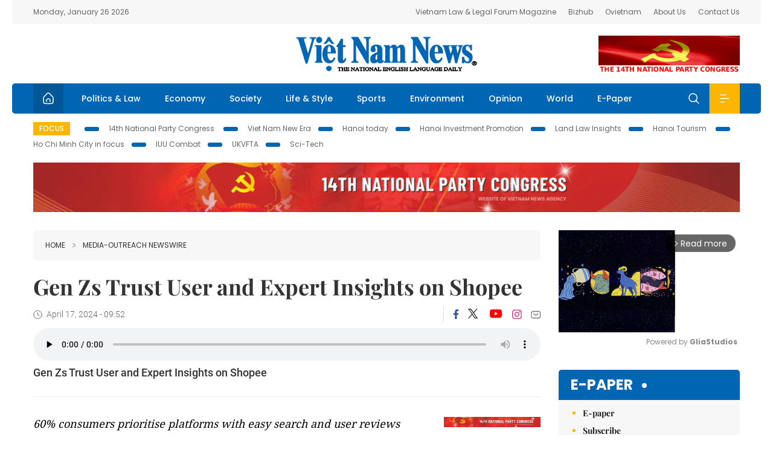

--- FILE ---
content_type: text/html; charset=utf-8
request_url: https://vietnamnews.vn/media-outreach/1654170/gen-zs-trust-user-and-expert-insights-on-shopee.html
body_size: 19213
content:
<!DOCTYPE html>
<html lang="en">
<head>
    <title>Gen Zs Trust User and Expert Insights on Shopee</title>
    <meta http-equiv="Content-Type" content="text/html; charset=utf-8" />
<meta http-equiv="REFRESH" content="3600" />
<meta name="robots" content="index,follow" />
<meta name="revisit-after" content="1 days" />
<meta name="copyright" content="VietNam News" />
<meta http-equiv="content-language" content="en" />
<meta content='width=device-width, initial-scale=1.0, user-scalable=yes' name='viewport' />
<link hreflang="en" rel="alternate" href="https://vietnamnews.vn" />
    
    <meta name="title" content="Gen Zs Trust User and Expert Insights on Shopee" />
    <meta name="description" content="Gen Zs Trust User and Expert Insights on Shopee" />
    <meta name="keywords" content="Vietnam News, Politics, Business, Economy, Society, Life, Sports, Environment, Your Say, English Through the News, Magazine, vietnam war, current news, Vietnamese to english, tin viet nam, latest news today, english newspapers, the vietnam war, news latest, today news headlines, nation news paper, today breaking news, vietnamese culture, vietnam history, bao vietnam, vietnam economy, today headlines, national news headlines, vietnam war summary, vietnam culture, vietnam government, news headline, daily nation today, daily nation newspaper headlines, newspaper headlines today, news website, báo online, headlines news, news site, war in vietnam, tin vietnam, vietnam people, vietnam today, vietnamese news, tin viet nam net, viet to english, news headlines for today, news paper online, national news in english, current news headlines, vietnam war history, english news papers, top news headlines, today hot news, english news headlines, vietnam conflict, up to the minute news, english daily, viet news, news highlights, viet news, today international news, govt news, the vietnam war summary, vietnam exports, việt nam, bao vn net, news.vn, baovietnam, thongtanxavietnam, vietnam plus, vietnam news agency" />

    <meta property="og:url" content="https://vietnamnews.vn/media-outreach/1654170/gen-zs-trust-user-and-expert-insights-on-shopee.html" />
    <meta property="og:type" content="article" />
    <meta property="og:site_name" content="vietnamnews.vn" />
    <meta property="og:title" content="Gen Zs Trust User and Expert Insights on Shopee" />
    <meta property="og:description" content="Gen Zs Trust User and Expert Insights on Shopee" />
    <meta property="og:image" content="https://release.media-outreach.com/release.php/Images/Thumb/400x0/481784/481784-Shopee-Live-empowers-user.jpegShopee Live empowers users to connect with brands and sellers with its user-friendly live chat, fostering real-time interactions and product demonstrations, which strengthens user confidence in every purchase" />

    <link rel="stylesheet" href="/template/desktop/styles/css/vnnews.css">
<link href="/css/vnn.desktop.css" rel="stylesheet" />
<script src="/template/desktop/js/jquery-3.5.1.min.js"></script>
<script src="/template/desktop/js/bootstrap.bundle.min.js"></script>
<script async src="/js/lazysizes.min.js"></script>

    
    <!-- Google tag (gtag.js) -->
<script async src="https://www.googletagmanager.com/gtag/js?id=G-HSL1JCKFJ5"></script>
<script>
    window.dataLayer = window.dataLayer || [];
    function gtag() { dataLayer.push(arguments); }
    gtag('js', new Date());
    gtag('config', 'G-HSL1JCKFJ5');
</script>

</head>
<body>

    <header class="site-header">
        <div class="topbar">
            <div class="l-grid d-flex">
                <div class="me-auto">Monday, January 26 2026</div> 
                <ul class="ms-auto">
                    <li><a href="http://vietnamlawmagazine.vn">Vietnam Law & Legal Forum Magazine</a></li>
                    <li><a href="https://bizhub.vietnamnews.vn">Bizhub</a></li>
                    <li><a href="https://ovietnam.vietnamnews.vn">Ovietnam</a></li>
                    <li><a href="/about-us.html">About Us</a></li>
                    <li><a href="/contact-us.html">Contact Us</a></li>
                </ul>
            </div>
        </div>

        <div class="l-grid site-header__content">
            <div class="me-auto">
                
            </div>
            <h1><a href="/" class="logo" title="Việt Nam News">Việt Nam News</a></h1>
            <div class="ms-auto">
                <a href='https://vietnamnews.vn/topic/14th-national-party-congress/34' onclick='writeLogging("adv","https://vietnamnews.vn/topic/14th-national-party-congress/34",58)' target='_blank'><img class='lazyload' data-src='https://image.vietnamnews.vn/MediaUpload/Media/2026/01/19/01202619171413-14th19january.gif' width='234' height='60'  alt=''></a>
            </div>
        </div>

        <nav class="navbar site-header__nav">
            <div class="container-fluid l-grid">
                
<a href="/" class="home active"><i class="spr spr--home"></i></a>
    <a href="https://vietnamnews.vn/politics-laws" class="nav-item">Politics &amp; Law</a>
    <a href="https://vietnamnews.vn/economy" class="nav-item">Economy</a>
    <a href="https://vietnamnews.vn/society" class="nav-item">Society</a>
    <a href="https://vietnamnews.vn/life-style" class="nav-item">Life &amp; Style</a>
    <a href="https://vietnamnews.vn/sports" class="nav-item">Sports</a>
    <a href="https://vietnamnews.vn/environment" class="nav-item">Environment</a>
    <a href="https://vietnamnews.vn/opinion" class="nav-item">Opinion</a>
    <a href="https://vietnamnews.vn/world" class="nav-item">World</a>
<a href="/e-paper" class="nav-item">E-Paper</a>
<div class="nav-ultilites">
    <div class="position-relative">
        <div class="search-form">
            <input id="txtSearchDefault" class="form-control" placeholder="Keyword" onkeydown="searchDataDefaultEnter(this)">
            <a onclick="searchDataDefault()" class="search-icon"><i class="spr spr--search"></i></a>
        </div>

    </div>
   
    <div class="dropdown">
        <a  class="menu-icon" id="menu_dropdown"><i class="spr spr--menu"></i></a>
        <div class="dropdown-menu">
            <div class="row l-grid menu-list">

                <div class="col">
                                <div class="mb-4"><a href="https://vietnamnews.vn/brandinfo" class="menu-heading">Brandinfo</a></div>
                                <div class="mb-4">
                                    <a href="https://vietnamnews.vn/sunday" class="menu-heading">Sunday/Weekend</a>
                                        <a href="https://vietnamnews.vn/sunday-features" class="menu-item">Features</a>
                                </div>
                                <div class="mb-4"><a href="https://vietnamnews.vn/travel" class="menu-heading">Travel</a></div>
                </div>
                <div class="col">
                                <div class="mb-4"><a href="https://vietnamnews.vn/politics-laws" class="menu-heading">Politics &amp; Law</a></div>
                                <div class="mb-4"><a href="https://vietnamnews.vn/society" class="menu-heading">Society</a></div>
                                <div class="mb-4">
                                    <a href="https://vietnamnews.vn/economy" class="menu-heading">Economy</a>
                                        <a href="https://vietnamnews.vn/economy-business-beat" class="menu-item">Business Beat</a>
                                        <a href="https://vietnamnews.vn/economy-talking-shop" class="menu-item">Talking Shop</a>
                                </div>
                </div>
                <div class="col">
                                <div class="mb-4"><a href="https://vietnamnews.vn/environment" class="menu-heading">Environment</a></div>
                                <div class="mb-4"><a href="https://vietnamnews.vn/talk-around-town" class="menu-heading">Talk Around Town</a></div>
                                <div class="mb-4">
                                    <a href="https://vietnamnews.vn/opinion" class="menu-heading">Opinion</a>
                                        <a href="https://vietnamnews.vn/opinion-outlook" class="menu-item">Outlook</a>
                                        <a href="https://vietnamnews.vn/opinion-op-ed" class="menu-item">Op-Ed</a>
                                        <a href="https://vietnamnews.vn/opinion-in-the-spotlight" class="menu-item">In the Spotlight</a>
                                </div>
                </div>
                <div class="col">
                                <div class="mb-4">
                                    <a href="https://vietnamnews.vn/life-style" class="menu-heading">Life &amp; Style</a>
                                        <a href="https://vietnamnews.vn/life-style-expat-corner" class="menu-item">Expat Corner</a>
                                        <a href="https://vietnamnews.vn/life-style-nom-nom" class="menu-item">nom-nom</a>
                                </div>
                                <div class="mb-4"><a href="https://vietnamnews.vn/world" class="menu-heading">World</a></div>
                                <div class="mb-4"><a href="https://vietnamnews.vn/sports" class="menu-heading">Sports</a></div>
                </div>
                <div class="col">
                    <div class="mb-4"><a href="/video.html" class="menu-heading">Video</a></div>
                    <div class="mb-4"><a href="/gallery.html" class="menu-heading">Photo</a></div>
                    <div class="mb-4"><a href="/e-paper" class="menu-heading">E-Paper</a></div>
                </div>
            </div>
        </div>
    </div>
</div>


            </div>
        </nav>
    </header>   <!-- end .site-header -->
    <div class="site-content">
        <div class="l-grid">
            <div class="trending">
                <a style="cursor:pointer" href="/list-of-topics.html"><label>Focus</label></a>
                    <a href="https://vietnamnews.vn/topic/14th-national-party-congress/34">14th National Party Congress </a>
    <a href="https://vietnamnews.vn/topic/Viet Nam-New-Era/31">Viet Nam New Era</a>
    <a href="https://vietnamnews.vn/topic/hanoi-today/17">Hanoi today</a>
    <a href="https://vietnamnews.vn/topic/ha-noi-investment-promotion/25">Hanoi Investment Promotion</a>
    <a href="https://vietnamnews.vn/topic/Land Law Insights/29">Land Law Insights</a>
    <a href="https://vietnamnews.vn/topic/ha-noi-tourism/26">Hanoi Tourism </a>
    <a href="https://vietnamnews.vn/topic/ho-chi-minh-city-in-focus/18">Ho Chi Minh City in focus</a>
    <a href="https://vietnamnews.vn/topic/iuu-combat/36">IUU Combat</a>
    <a href="https://vietnamnews.vn/topic/ukvfta/11">UKVFTA</a>
    <a href="https://vietnamnews.vn/topic/science-tech/33">Sci-Tech</a>

               
            </div>
                    <div class="top-adv-pos">
            <div class="banner">
                <a href="https://vietnamnews.vn/topic/14th-national-party-congress/34" target="_blank"><img width="100%" src="https://image.vietnamnews.vn/MediaUpload/Media/2026/01/20/01202620100105-banner-header-xiv_en_v3.png" alt=""></a>
            </div>
        </div>

        </div>
        
<div class="l-grid">  

    <div class="l-content category">
        <div class="breadcrumbs">
            <div class="breadcrumbs__item">
                <a href="/">Home</a>
                <a href="https://vietnamnews.vn/media-outreach"><i class="spr spr--arrow-right"></i>Media-OutReach Newswire</a>
            </div>
        </div>

        <div class="detail">
            <div class="detail__header">
                <h1 class="headline">Gen Zs Trust User and Expert Insights on Shopee</h1>
                <div class="detail__meta">
                    <div class="datetime"><i class="spr spr--clock"></i>April 17, 2024 - 09:52</div>  
                    <div class="detail__social">
                        <div class="fb-likeshare">

                            <iframe src="https://www.facebook.com/plugins/like.php?href=https://vietnamnews.vn/media-outreach/1654170/gen-zs-trust-user-and-expert-insights-on-shopee.html&width=150&layout=button_count&action=like&size=small&share=true&height=20&&locale=en_US" width="150" height="20" style="border:none;overflow:hidden" scrolling="no" frameborder="0" allowfullscreen="true" allow="autoplay; clipboard-write; encrypted-media; picture-in-picture; web-share"></iframe>
                        </div>
                        <div class="social">
                            <a href="https://www.facebook.com/vietnamnewsvns" class="social-item" title="Facebook"><i class="spr spr--fb-default"></i></a>
                            <a href="https://x.com/VietnamNewsVNS" class="social-item" title="Twitter"><i class="spr spr--tt-default"></i></a>
                            <a href="https://www.youtube.com/c/VietnamNews1" class="social-item" title="Youtube"><i class="spr spr--yt-default"></i></a>
                            <a href="https://www.instagram.com/viet_nam_news/" class="social-item" title="Instagram"><i class="spr spr--ig-default"></i></a>
                            <a href="mailto:?body=From https://vietnamnews.vn/media-outreach/1654170/gen-zs-trust-user-and-expert-insights-on-shopee.html" class="social-item" title="Email"><i class="spr spr--mail"></i></a>
                        </div>
                    </div>
                </div>
                    <audio controls autostart="0" preload="none" style="width:100%">
                        <source src="https://media1.vnanet.vn/audio/vietnamnews/FileVNN/2024/04/19/20240419T02131895b478ce7b434f5ba24e5364d07c353a.mp3" type="audio/mpeg">
                        Your browser does not support the audio element.
                    </audio>
                <div class="sapo">
                    Gen Zs Trust User and Expert Insights on Shopee
                    
                </div>
            </div>  <!-- end detail header -->

            <div class="detail__content">
                <div class="content">
                    <div id="abody">

<h4><i>60% consumers prioritise platforms with easy search and user reviews</i></h4><p></p>KUALA LUMPUR, MALAYSIA -  <a href="https://www.media-outreach.com/">Media OutReach Newswire</a> - 19 April 2024 - Shopee’s ‘Engaging Generation Z Shoppers in the Digital Era’ survey findings revealed that 60% of respondents prioritise platforms with easy search, comparison functionalities, and helpful reviews followed closely by comprehensive product information and trustworthiness. This emphasises the importance of building a user-friendly platform brimming with product variety, professional recommendations, and insightful user reviews to capture Gen Z's attention. <br><figure data-width="100%" data-caption="Shopee Live empowers users to connect with brands and sellers with its user-friendly live chat, fostering real-time interactions and product demonstrations, which strengthens user confidence in every purchase" data-caption-display="block" style="display: block;width: 100%;margin: 0px;padding: 0px;text-align: center" align="center">   <img src="https://release.media-outreach.com/release.php/Images/481784/Shopee-Live-empowers-users-to-co.jpg" alt="Shopee Live empowers users to connect with brands and sellers with its user-friendly live chat, fostering real-time interactions and product demonstrations, which strengthens user confidence in every purchase" style="width: 100%;margin: 0px" width="100%">   <figcaption style="text-align: left;font-size: 16px;line-height: 24px;display: block;margin: 0px;width: 100%" class="">     <div style="margin-top: 16px;text-align: start" align="left">       <i>Shopee Live empowers users to connect with brands and sellers with its user-friendly live chat, fostering real-time interactions and product demonstrations, which strengthens user confidence in every purchase</i>     </div>   </figcaption> </figure> <br> Underscoring their research-heavy habits, 30% of Gen Z strategise their purchase, holding over 70% of items in their cart for more than a day to conduct in-depth research before committing to a purchase. This highlights the importance of building a research-friendly environment, which includes offering a rich variety of research products, incorporating professional recommendations, and fostering insightful user reviews. <br>While research is paramount, a smooth checkout process is equally important. When asked “What will increase your likelihood of checking out your items immediately?”, 6 in 10 Gen Z shoppers focus on user experience features like product restock reminders, flash deals, and voucher applications. Additionally, easy order cancellation and price comparison tools are highly sought after. The remaining 40% look for efficient platform delivery services to finalise their purchases. <br>Gen Z put importance on value maximisation in their purchasing decisions. Free shipping, competitive pricing, attractive promotions, discounts and vouchers are critical motivators for 83% of respondents, demonstrating their focus on getting the most for their money. Interestingly, product quality appears to be a secondary factor when choosing a purchase channel. <br>Shopee's research delves even deeper, revealing that Gen Z consumers heavily rely on reviews and customer service throughout the buying journey. Over 75% actively seek out reviews from both users and experts before making a purchase. Engaging with sellers through chat features and comparing products across brands are also common practices for this generation. The remaining utilise Shopee Live and Shopee Video for product information and purchase decisions. <br><b> Ming Kit Tan, Head of Marketing and Business Intelligence at Shopee Malaysia</b>, said, “We understand that Gen Z presents a significant growth opportunity. Our user-friendly platform features like Shopee Live empower users with information beyond product listings, such as in-depth reviews or live demonstrations. It fosters a relationship between seller and buyer, allowing a sense of trust to be built between each interaction. Such hyper-personalised experiences function as a value-added service, building long-term brand loyalty within this rising demographic” <br>Customer service remains a key differentiator. In 2023 alone, Shopee celebrated an industry-leading 98% success rate for cases resolved within 30 seconds, translating to an impressive 80% customer satisfaction rate. These figures underscore Gen Z's demand for a seamless research experience coupled with top-notch customer service for a successful online shopping journey. <br>Shopee prioritises user satisfaction through its continuously evolving search function, leveraging deep learning to analyse user browsing and purchase behaviour. The platform’s recommendation engine personalises product suggestions, ensuring a customised shopping experience for every user. Additionally, Shopee Live empowers users to connect with brands and sellers with its user-friendly live chat. This feature fosters real-time interactions and product demonstrations, which strengthens user confidence in every purchase. <br>Hashtag: #ShopeeMY #Shopee #TheFutureofShopping #EngagingGenerationZShoppersintheDigitalEra #GenZ<br><p>The issuer is solely responsible for the content of this announcement.</p><p></p><h4>About Shopee</h4><p>Shopee is the leading e-commerce platform in Southeast Asia &amp; Taiwan. Shopee promotes an inclusive and sustainable digital ecosystem by enabling businesses to digitalise and grow their online presence, helping more people access and benefit from digital services, and uplifting local communities. <br>Shopee offers an easy, secure, and engaging experience that is enjoyed by millions of people daily. Shopee is also a key contributor to the region’s digital economy with a firm commitment to helping homegrown brands and entrepreneurs succeed in e-commerce. <br>Shopee is part of Sea Limited (NYSE: SE), a leading global consumer internet company. Sea’s mission is to better the lives of consumers and small businesses with technology through its three core businesses: Shopee, Garena and SeaMoney. <br></p><img src="//track.media-outreach.com/index.php/WebView/292672/19253" alt="" width="1" height="1" style="width:1px;height:1px;">
                        <div>
                        </div>

                    </div>

                    <div class="fb-likeshare">
                        <iframe src="https://www.facebook.com/plugins/like.php?href=https://vietnamnews.vn/media-outreach/1654170/gen-zs-trust-user-and-expert-insights-on-shopee.html&width=150&layout=button_count&action=like&size=small&share=true&height=20&&locale=en_US" width="150" height="20" style="border:none;overflow:hidden" scrolling="no" frameborder="0" allowfullscreen="true" allow="autoplay; clipboard-write; encrypted-media; picture-in-picture; web-share"></iframe>





                    </div>
                    <div id="adv_category_bottom">
                    </div>
                </div>
                <div class="col-160">
                    <div id="adv_category_center">
<div class='banner'><a href='https://vietnamnews.vn/topic/14th-national-party-congress/34' onclick='writeLogging("adv","https://vietnamnews.vn/topic/14th-national-party-congress/34",1622)' target='_blank'><img class='lazyload' data-src='https://image.vietnamnews.vn/MediaUpload/Media/2026/01/18/01202618154440-newbanner-header-xiv_en_v3.png' alt=''></a></div>                    </div>
                    
                </div>
            </div>  <!-- end detail content -->

            <div class="detail__footer">
                <script>

                    function resizeIframe(obj) {
                        obj.style.height = obj.contentWindow.document.documentElement.scrollHeight + 'px';
                    }
                
                </script>
                <iframe width="100%" height="100%" id="parent-iframe" name="parent-iframe" class="lazyload" data-src="https://vietnamnews.vn/ApiData/PostComment?id=1654170&url=https://vietnamnews.vn/media-outreach/1654170/gen-zs-trust-user-and-expert-insights-on-shopee.html&total=0"
                        scrolling="no"
                        onload="this.height=this.contentWindow.document.documentElement.scrollHeight"
                        onresize="this.height=this.contentWindow.document.documentElement.scrollHeight"></iframe>
               

                    <div class="highlight">
                        <section class="zone zone--highlight">
                            <header class="zone__heading">
                                <h3><a href="#" class="heading">see also</a></h3>
                            </header>
                            <div class="zone__content">
                                <div class="row row-cols-3">
                                                <article class="col story">
<a href="https://vietnamnews.vn/media-outreach/1764562/immuno-cure-kicks-off-phase-i-clinical-study-of-therapeutic-dna-vaccine-for-hiv-in-hong-kong.html" class="story__thumb"><img class="lazyload" data-src="https://release.media-outreach.com/release.php/Images/Thumb/550x366/389713/389713-main-logo-m-png-550x366.png&#xA;      main-logo-m.png" src="/images/vnn.jpg" alt=""></a>                                                    <a href="https://vietnamnews.vn/media-outreach" class="story__link">Media-OutReach Newswire</a>
                                                    <h2><a href="https://vietnamnews.vn/media-outreach/1764562/immuno-cure-kicks-off-phase-i-clinical-study-of-therapeutic-dna-vaccine-for-hiv-in-hong-kong.html" class="story__title">Immuno Cure Kicks off Phase I Clinical Study of Therapeutic DNA Vaccine for HIV in Hong Kong</a></h2>
                                                </article>
                                                <article class="col story">
<a href="https://vietnamnews.vn/media-outreach/1764182/smu-launches-resilient-workforces-institute-to-strengthen-singapore-s-workforce-in-the-age-of-ai.html" class="story__thumb"><img class="lazyload" data-src="https://release.media-outreach.com/release.php/Images/Thumb/550x366/724229/724229-20260120-10hrs47min46s-jp.jpeg&#xA;      Launch of SMU Resilient Workforces Institute [right to left: Professor Alan Chan, SMU Provost, Guest-of-Honour Dr Janil Puthucheary, Senior Minister of State, Ministry of Education &amp; Ministry of Sustainability and the Environment, Mr Tan Kok Yam, Chief Executive, SkillsFuture Singapore, Professor Lily Kong, SMU President, and Professor Archan Misra, Vice Provost (Research" src="/images/vnn.jpg" alt=""></a>                                                    <a href="https://vietnamnews.vn/media-outreach" class="story__link">Media-OutReach Newswire</a>
                                                    <h2><a href="https://vietnamnews.vn/media-outreach/1764182/smu-launches-resilient-workforces-institute-to-strengthen-singapore-s-workforce-in-the-age-of-ai.html" class="story__title">SMU Launches Resilient Workforces Institute to Strengthen Singapore&#x2019;s Workforce in the Age of AI</a></h2>
                                                </article>
                                                <article class="col story">
<a href="https://vietnamnews.vn/media-outreach/1764550/asiapac-and-asiapay-forge-strategic-partnership-to-launch-a-unified-marketing-plus-payment-growth-engine-for-asia.html" class="story__thumb"><img class="lazyload" data-src="https://release.media-outreach.com/release.php/Images/Thumb/550x366/725895/725895-Mr-Daniel-Chan-CEO-of-Asi.jpeg&#xA;      Mr. Daniel Chan (left), CEO of AsiaPac, and Mr. Joseph Chan (right), CEO of AsiaPay, at the MOU signing ceremony." src="/images/vnn.jpg" alt=""></a>                                                    <a href="https://vietnamnews.vn/media-outreach" class="story__link">Media-OutReach Newswire</a>
                                                    <h2><a href="https://vietnamnews.vn/media-outreach/1764550/asiapac-and-asiapay-forge-strategic-partnership-to-launch-a-unified-marketing-plus-payment-growth-engine-for-asia.html" class="story__title">AsiaPac and AsiaPay Forge Strategic Partnership to Launch a Unified &quot;Marketing-plus-Payment&quot; Growth Engine for Asia</a></h2>
                                                </article>
                                                <article class="col story">
<a href="https://vietnamnews.vn/media-outreach/1764551/southco-expands-southeast-asia-footprint-with-chon-buri-facility-opening.html" class="story__thumb"><img class="lazyload" data-src="https://release.media-outreach.com/release.php/Images/Thumb/550x366/725958/725958-Southco-jpg-550x366.jpeg&#xA;      Southco" src="/images/vnn.jpg" alt=""></a>                                                    <a href="https://vietnamnews.vn/media-outreach" class="story__link">Media-OutReach Newswire</a>
                                                    <h2><a href="https://vietnamnews.vn/media-outreach/1764551/southco-expands-southeast-asia-footprint-with-chon-buri-facility-opening.html" class="story__title">Southco Expands Southeast Asia Footprint With Chon Buri Facility Opening</a></h2>
                                                </article>
                                                <article class="col story">
<a href="https://vietnamnews.vn/media-outreach/1764539/st-telemedia-global-data-centres-launches-southeast-asia-s-first-hvdc-powered-ai-infrastructure-testbed.html" class="story__thumb"><img class="lazyload" data-src="https://release.media-outreach.com/release.php/Images/Thumb/550x366/725923/725923-FutureGrid-Accelerator-1-.jpeg&#xA;      Celebrating the official launch of the FutureGrid Accelerator; a new benchmark for HVDC-powered AI infrastructure in the region. &#xA;&#xA;[Pictured from left to right] Lim Kian Tiong, Chief Financial Officer,&#x202F;LITEON; Bruno Lopez, President &amp; Group Chief Executive Officer, ST Telemedia Global Data Centres; Minister Gan Siow Huang, Minister of State, Ministry of Foreign Affairs &amp;" src="/images/vnn.jpg" alt=""></a>                                                    <a href="https://vietnamnews.vn/media-outreach" class="story__link">Media-OutReach Newswire</a>
                                                    <h2><a href="https://vietnamnews.vn/media-outreach/1764539/st-telemedia-global-data-centres-launches-southeast-asia-s-first-hvdc-powered-ai-infrastructure-testbed.html" class="story__title">ST Telemedia Global Data Centres Launches Southeast Asia&#x2019;s First HVDC-Powered AI Infrastructure Testbed</a></h2>
                                                </article>
                                                <article class="col story">
<a href="https://vietnamnews.vn/media-outreach/1764531/asiainfo-and-abb-robotics-launch-embodied-intelligence-laboratory.html" class="story__thumb"><img class="lazyload" data-src="https://release.media-outreach.com/release.php/Images/Thumb/550x366/242615/242615-AsiaInfo-jpeg-jpg-550x366.jpeg&#xA;      AsiaInfo-jpeg.jpg" src="/images/vnn.jpg" alt=""></a>                                                    <a href="https://vietnamnews.vn/media-outreach" class="story__link">Media-OutReach Newswire</a>
                                                    <h2><a href="https://vietnamnews.vn/media-outreach/1764531/asiainfo-and-abb-robotics-launch-embodied-intelligence-laboratory.html" class="story__title">AsiaInfo and ABB Robotics Launch &quot;Embodied Intelligence Laboratory&quot;</a></h2>
                                                </article>
                                </div>
                            </div>
                        </section>
                    </div>

                    <section class="zone zone--morestory">
                        <header class="zone__heading">
                            <h3 class="heading">More on this story</h3>
                        </header>
                        <div class="zone__content">
                            <div class="timeline">

                                    <article class="col story">
                                            <a href="https://vietnamnews.vn/media-outreach/1654092/italian-brands-shine-bright-with-cutting-edge-dental-technological-innovations-at-idem-2024.html" class="story__thumb"><img class="lazyload" data-src="https://release.media-outreach.com/release.php/Images/Thumb/400x0/481673/481673-ITA-Logo-jpg-400x0.jpegITA-Logo.jpg" src="/images/vnn.jpg" alt=""></a>

                                        <a href="https://vietnamnews.vn/media-outreach" class="story__link">Media-OutReach Newswire</a>
                                        <h2><a href="https://vietnamnews.vn/media-outreach/1654092/italian-brands-shine-bright-with-cutting-edge-dental-technological-innovations-at-idem-2024.html" class="story__title">Italian Brands Shine Bright with Cutting-Edge Dental &amp; Technological Innovations at IDEM 2024</a></h2>
                                        <div class="summary">Italian Brands Shine Bright with Cutting-Edge Dental & Technological Innovations at IDEM 2024</div>
                                    </article>
                                    <article class="col story">
                                            <a href="https://vietnamnews.vn/media-outreach/1654117/alliance-to-end-plastic-waste-solution-model-playbooks-document-comprehensive-and-integrated-solutions-to-enable-plastic-circularity.html" class="story__thumb"><img class="lazyload" data-src="https://release.media-outreach.com/release.php/Images/Thumb/400x0/481259/481259-aepw-logo-png-400x0.pngAbout the Alliance to End Plastic Waste" src="/images/vnn.jpg" alt=""></a>

                                        <a href="https://vietnamnews.vn/media-outreach" class="story__link">Media-OutReach Newswire</a>
                                        <h2><a href="https://vietnamnews.vn/media-outreach/1654117/alliance-to-end-plastic-waste-solution-model-playbooks-document-comprehensive-and-integrated-solutions-to-enable-plastic-circularity.html" class="story__title">Alliance to End Plastic Waste Solution Model Playbooks Document Comprehensive and Integrated Solutions to Enable Plastic Circularity</a></h2>
                                        <div class="summary">Alliance to End Plastic Waste Solution Model Playbooks Document Comprehensive and Integrated Solutions to Enable Plastic Circularity</div>
                                    </article>
                                    <article class="col story">
                                            <a href="https://vietnamnews.vn/media-outreach/1654077/tron-unveils-legendary-theme-song-with-top-composer-hans-zimmer.html" class="story__thumb"><img class="lazyload" data-src="https://release.media-outreach.com/release.php/Images/Thumb/400x0/481749/481749-image-1-jpeg-400x0.jpegTRON Unveils Legendary Theme Song with Top Composer Hans Zimmer" src="/images/vnn.jpg" alt=""></a>

                                        <a href="https://vietnamnews.vn/media-outreach" class="story__link">Media-OutReach Newswire</a>
                                        <h2><a href="https://vietnamnews.vn/media-outreach/1654077/tron-unveils-legendary-theme-song-with-top-composer-hans-zimmer.html" class="story__title">TRON Unveils Legendary Theme Song with Top Composer Hans Zimmer</a></h2>
                                        <div class="summary">TRON Unveils Legendary Theme Song with Top Composer Hans Zimmer</div>
                                    </article>
                                    <article class="col story">
                                            <a href="https://vietnamnews.vn/media-outreach/1651988/art-march-invites-public-to-ride-trams-for-free.html" class="story__thumb"><img class="lazyload" data-src="https://release.media-outreach.com/release.php/Images/Thumb/400x0/467763/467763-image-2-jpeg-400x0.jpeg&quot;Art March&quot; invites public to ride trams for free 2" src="/images/vnn.jpg" alt=""></a>

                                        <a href="https://vietnamnews.vn/media-outreach" class="story__link">Media-OutReach Newswire</a>
                                        <h2><a href="https://vietnamnews.vn/media-outreach/1651988/art-march-invites-public-to-ride-trams-for-free.html" class="story__title">&quot;Art March&quot; invites public to ride trams for free</a></h2>
                                        <div class="summary">"Art March" invites public to ride trams for free</div>
                                    </article>
                                    <article class="col story">
                                            <a href="https://vietnamnews.vn/media-outreach/1654072/diamond-icq-investigates-motivations-and-channels-for-reselling-jewellery-in-the-hong-kong-diamond-market.html" class="story__thumb"><img class="lazyload" data-src="https://release.media-outreach.com/release.php/Images/Thumb/400x0/481350/481350-Photo-of-Diamond-ICQ-shop.jpegPhoto of Diamond ICQ shop" src="/images/vnn.jpg" alt=""></a>

                                        <a href="https://vietnamnews.vn/media-outreach" class="story__link">Media-OutReach Newswire</a>
                                        <h2><a href="https://vietnamnews.vn/media-outreach/1654072/diamond-icq-investigates-motivations-and-channels-for-reselling-jewellery-in-the-hong-kong-diamond-market.html" class="story__title">Diamond ICQ Investigates Motivations and Channels for Reselling Jewellery in the Hong Kong Diamond Market</a></h2>
                                        <div class="summary">Diamond ICQ Investigates Motivations and Channels for Reselling Jewellery in the Hong Kong Diamond Market</div>
                                    </article>
                                    <article class="col story">
                                            <a href="https://vietnamnews.vn/media-outreach/1653955/lukfook-group-expanded-retail-footprint-in-southeast-asia.html" class="story__thumb"><img class="lazyload" data-src="https://release.media-outreach.com/release.php/Images/Thumb/400x0/480440/480440-Ribbon-Cutting-Ceremony-L.pngLukFook Group celebrates the grand opening of the &#x201C;Lukfook Joaillerie&#x201D; shop at Tun Razak Exchange (&#x201C;TRX&#x201D;) in Malaysia with key figures (from left to right) Mr. Darwin Cheung, Mr. Trevor Hill, Mr. Billy Cheung, Ms. Moon Lau, Ms. Shirley Wong, Mr. Chan Kah Hui and Ms. Wendy Kan." src="/images/vnn.jpg" alt=""></a>

                                        <a href="https://vietnamnews.vn/media-outreach" class="story__link">Media-OutReach Newswire</a>
                                        <h2><a href="https://vietnamnews.vn/media-outreach/1653955/lukfook-group-expanded-retail-footprint-in-southeast-asia.html" class="story__title">LukFook Group Expanded Retail Footprint in Southeast Asia </a></h2>
                                        <div class="summary">LukFook Group Expanded Retail Footprint in Southeast Asia </div>
                                    </article>
                                    <article class="col story">
                                            <a href="https://vietnamnews.vn/media-outreach/1654060/selva-partners-with-sos-amazonia-for-forest-preservation.html" class="story__thumb"><img class="lazyload" data-src="https://release.media-outreach.com/release.php/Images/Thumb/400x0/480994/480994-Selva-Foods-Logo-png-400x.pngLOGO" src="/images/vnn.jpg" alt=""></a>

                                        <a href="https://vietnamnews.vn/media-outreach" class="story__link">Media-OutReach Newswire</a>
                                        <h2><a href="https://vietnamnews.vn/media-outreach/1654060/selva-partners-with-sos-amazonia-for-forest-preservation.html" class="story__title">Selva Partners With SOS Amazonia for Forest Preservation</a></h2>
                                        <div class="summary">Selva Partners With SOS Amazonia for Forest Preservation</div>
                                    </article>
                                    <article class="col story">
                                            <a href="https://vietnamnews.vn/media-outreach/1654020/heesay-launched-livelylaugh-campaign-to-celebrate-songkran-2024-driving-new-interactive-trends-among-lgbtq-people.html" class="story__thumb"><img class="lazyload" data-src="https://release.media-outreach.com/release.php/Images/Thumb/400x0/481022/481022-Small-LOGO-png-400x0.pnglogo" src="/images/vnn.jpg" alt=""></a>

                                        <a href="https://vietnamnews.vn/media-outreach" class="story__link">Media-OutReach Newswire</a>
                                        <h2><a href="https://vietnamnews.vn/media-outreach/1654020/heesay-launched-livelylaugh-campaign-to-celebrate-songkran-2024-driving-new-interactive-trends-among-lgbtq-people.html" class="story__title">HeeSay Launched &#x27;LivelyLaugh&#x27; Campaign to Celebrate Songkran 2024, driving New Interactive Trends among LGBTQ&#x2B; People</a></h2>
                                        <div class="summary">HeeSay Launched 'LivelyLaugh' Campaign to Celebrate Songkran 2024, driving New Interactive Trends among LGBTQ+ People</div>
                                    </article>
                                    <article class="col story">
                                            <a href="https://vietnamnews.vn/media-outreach/1654017/nomad-awards-inaugural-annual-technology-application-competition-in-the-hong-kong-and-greater-bay-area.html" class="story__thumb"><img class="lazyload" data-src="https://release.media-outreach.com/release.php/Images/Thumb/400x0/481014/481014-002-jpg-400x0.jpeg002" src="/images/vnn.jpg" alt=""></a>

                                        <a href="https://vietnamnews.vn/media-outreach" class="story__link">Media-OutReach Newswire</a>
                                        <h2><a href="https://vietnamnews.vn/media-outreach/1654017/nomad-awards-inaugural-annual-technology-application-competition-in-the-hong-kong-and-greater-bay-area.html" class="story__title">&quot;Nomad Awards&quot;: Inaugural Annual Technology Application Competition in the Hong Kong and Greater Bay Area</a></h2>
                                        <div class="summary">"Nomad Awards": Inaugural Annual Technology Application Competition in the Hong Kong and Greater Bay Area</div>
                                    </article>
                            </div>
                        </div>
                    </section>

            </div>  <!-- end detail footer -->
        </div>  <!-- end .detail -->
    </div>

    <div class="sidebar">

        <div id="adv_category_right_top">
<div class='banner'><div class="gliaplayer-container"
    data-slot="vietnamnews_desktop">
</div>
<script>
    (function (src, width) {
        if (window.screen.width > width) {
            const tag = document.createElement('script')
            tag.onload = function () {
              this.setAttribute('loaded', '')
            }
            tag.async = true
            tag.src = src
            const s = document.getElementsByTagName('script')[0]
            s.parentNode.insertBefore(tag, s)
        }
    })("https://player.gliacloud.com/player/vietnamnews_desktop", 600)
</script>
<div class="gliaplayer-container"
    data-slot="vietnamnews_mobile">
</div>
<script>
    (function (src, width) {
        if (window.screen.width <= width) {
            const tag = document.createElement('script')
            tag.onload = function () {
              this.setAttribute('loaded', '')
            }
            tag.async = true
            tag.src = src
            const s = document.getElementsByTagName('script')[0]
            s.parentNode.insertBefore(tag, s)
        }
    })("https://player.gliacloud.com/player/vietnamnews_mobile", 600)
</script></div>        </div>
        <section class="aside has-bg">
    <header class="aside__heading">
        <h3><a class="heading" href="/e-paper">E-paper</a></h3>
    </header>
    <div class="aside__content">
        <ul class="event-list">
            <li><a href="/e-paper">E-paper</a></li>
            <li><a href="https://image.vietnamnews.vn/MediaUpload/Doc/subscription-vns.doc">Subscribe</a></li>
            <li><a target="_blank" href="https://image.vietnamnews.vn/MediaUpload/Doc/printing-adv-rates.jpg">Print Advertisement</a></li>
            <li><a target="_blank" href="https://image.vietnamnews.vn/MediaUpload/Doc/online-adv-rates.jpg">Online Advertisement</a></li>
        </ul>
    </div>
</section>
        
<section class="aside aside--latest">
    <ul class="nav nav-tabs" id="latestTab" role="tablist">
        <li class="nav-item" role="presentation">
            <button class="nav-link active" id="latest-tab" data-bs-toggle="tab" data-bs-target="#latest" type="button" role="tab" aria-controls="latest" aria-selected="true">Latest</button>
        </li>
        <li class="nav-item" role="presentation">
            <button class="nav-link" id="mostread-tab" data-bs-toggle="tab" data-bs-target="#mostread" type="button" role="tab" aria-controls="mostread" aria-selected="false">Most read</button>
        </li>
    </ul>
    <div class="tab-content">
        <div class="tab-pane fade show active" id="latest" role="tabpanel" aria-labelledby="latest-tab">
                <article class="story">
<a href="https://vietnamnews.vn/economy/1764573/new-legal-framework-paves-way-for-real-estate-market-in-2026.html" class="story__thumb"><img class="lazyload" data-src="https://image.vietnamnews.vn/uploadvnnews/Article/2026/1/26/480996_5386799592316498_image.png" src="/images/vnn.jpg" alt=""></a>                    <h2><a href="https://vietnamnews.vn/economy/1764573/new-legal-framework-paves-way-for-real-estate-market-in-2026.html" class="story__title">New legal framework paves way for real estate market in 2026</a></h2>
                    <div class="number">1.</div>
                </article>
                <article class="story">
<a href="https://vietnamnews.vn/society/1764571/world-renowned-astrophysicist-jean-pierre-luminet-inspires-hcm-city-students-with-universe-talk.html" class="story__thumb"><img class="lazyload" data-src="https://image.vietnamnews.vn/uploadvnnews/Article/2026/1/26/480881_DSC09248.JPG" src="/images/vnn.jpg" alt=""></a>                    <h2><a href="https://vietnamnews.vn/society/1764571/world-renowned-astrophysicist-jean-pierre-luminet-inspires-hcm-city-students-with-universe-talk.html" class="story__title">World-renowned astrophysicist Jean-Pierre Luminet inspires HCM City students with universe talk&#xD;&#xA;</a></h2>
                    <div class="number">2.</div>
                </article>
                <article class="story">
<a href="https://vietnamnews.vn/society/1764570/young-math-talents-honoured-at-2025-elmo.html" class="story__thumb"><img class="lazyload" data-src="https://image.vietnamnews.vn/uploadvnnews/Article/2026/1/26/480954_IMG_4544.JPG" src="/images/vnn.jpg" alt=""></a>                    <h2><a href="https://vietnamnews.vn/society/1764570/young-math-talents-honoured-at-2025-elmo.html" class="story__title">Young math&#xA0;talents honoured at 2025 ELMO</a></h2>
                    <div class="number">3.</div>
                </article>
                <article class="story">
<a href="https://vietnamnews.vn/politics-laws/1764569/pm-welcomes-lao-party-general-secretary-and-president-in-ha-noi.html" class="story__thumb"><img class="lazyload" data-src="https://image.vietnamnews.vn/uploadvnnews/Article/2026/1/26/481000_5386808770389606_ttgvl.jpg" src="/images/vnn.jpg" alt=""></a>                    <h2><a href="https://vietnamnews.vn/politics-laws/1764569/pm-welcomes-lao-party-general-secretary-and-president-in-ha-noi.html" class="story__title">PM welcomes Lao Party General Secretary and President in H&#xE0; N&#x1ED9;i</a></h2>
                    <div class="number">4.</div>
                </article>
                <article class="story">
<a href="https://vietnamnews.vn/brandinfo/1764568/two-guinness-world-records-show-symphony-of-the-green-island-wins-double-honors-at-blooloop-innovation-awards-2025.html" class="story__thumb"><img class="lazyload" data-src="https://image.vietnamnews.vn/MediaUpload/Medium/2026/01/26/173707_1.JPG" src="/images/vnn.jpg" alt=""></a>                    <h2><a href="https://vietnamnews.vn/brandinfo/1764568/two-guinness-world-records-show-symphony-of-the-green-island-wins-double-honors-at-blooloop-innovation-awards-2025.html" class="story__title">Two Guinness World Records show Symphony of the Green Island wins double honors at Blooloop Innovation Awards 2025</a></h2>
                    <div class="number">5.</div>
                </article>
        </div>
        <div class="tab-pane fade" id="mostread" role="tabpanel" aria-labelledby="mostread-tab">
        </div>
    </div>
</section>
    
    <div class="event">
        <a href="https://vietnamnews.vn/topic/science-tech/33" class="story__thumb">
<span>Sci-Tech</span>        </a>
        <ul class="event-list">
            <li><a href="https://vietnamnews.vn/politics-laws/1763748/achieving-net-zero-emissions-by-2050-is-a-political-mission-of-viet-nam-pm.html">Achieving net-zero emissions by 2050 is a political mission of Vi&#x1EC7;t Nam: PM</a></li>
                <li><a href="https://vietnamnews.vn/economy/1733105/digital-technology-industry-surpasses-2025-targets.html">Digital technology industry surpasses 2025 targets</a></li>
                <li><a href="https://vietnamnews.vn/economy/1733010/viet-nam-s-semiconductor-surge-underscores-mounting-demand-for-skilled-workers.html">Vi&#x1EC7;t Nam&#x2019;s semiconductor surge underscores mounting demand for skilled workers</a></li>
        </ul>
      
    </div>
    <div class="event">
        <a href="https://vietnamnews.vn/topic/hanoi-today/17" class="story__thumb">
<span>Hanoi today</span>        </a>
        <ul class="event-list">
            <li><a href="https://vietnamnews.vn/politics-laws/1728858/nguyen-duy-ngoc-assigned-as-secretary-of-ha-noi-party-committee.html">Nguy&#x1EC5;n Duy Ng&#x1ECD;c assigned as Secretary of H&#xE0; N&#x1ED9;i Party Committee</a></li>
                <li><a href="https://vietnamnews.vn/politics-laws/1727494/ha-noi-party-committee-for-2025-2030-term-has-75-members.html">H&#xE0; N&#x1ED9;i Party Committee for 2025-2030 term has 75 members</a></li>
                <li><a href="https://vietnamnews.vn/opinion/1727469/building-ha-noi-into-leading-cultural-industry-centre-in-asia.html">Building H&#xE0; N&#x1ED9;i into leading cultural industry centre in Asia</a></li>
        </ul>
      
    </div>
    <div class="event">
        <a href="https://vietnamnews.vn/topic/ha-noi-investment-promotion/25" class="story__thumb">
<span>Hanoi Investment Promotion</span>        </a>
        <ul class="event-list">
            <li><a href="https://vietnamnews.vn/economy/1763443/ha-noi-strengthens-smes-fdi-links.html">H&#xE0; N&#x1ED9;i strengthens SMEs-FDI links</a></li>
                <li><a href="https://vietnamnews.vn/economy/1732724/ha-noi-shopping-festival-2025-opens-to-boost-domestic-consumption.html">H&#xE0; N&#x1ED9;i shopping festival 2025 opens to boost domestic consumption</a></li>
                <li><a href="https://vietnamnews.vn/economy/1731523/ha-noi-rolls-out-new-incentives-to-accelerate-green-industrial-development.html">H&#xE0; N&#x1ED9;i rolls out new incentives to accelerate green industrial development</a></li>
        </ul>
      
    </div>
    <div class="event">
        <a href="https://vietnamnews.vn/topic/ha-noi-tourism/26" class="story__thumb">
<span>Hanoi Tourism </span>        </a>
        <ul class="event-list">
            <li><a href="https://vietnamnews.vn/society/1733140/ha-noi-tourism-off-to-a-flying-start-in-early-2026-revenue-tops-79m.html">H&#xE0; N&#x1ED9;i tourism off to a flying start in early 2026, revenue tops $79m</a></li>
                <li><a href="https://vietnamnews.vn/life-style/1732726/ha-noi-welcomes-more-than-33-7-million-visitors-in-2025.html">H&#xE0; N&#x1ED9;i welcomes more than 33.7 million visitors in 2025</a></li>
                <li><a href="https://vietnamnews.vn/life-style/1732340/ha-no-i-seeks-solutions-for-more-achievements-in-tourism-in-2026.html">Ha&#x300; N&#xF4;&#x323;i seeks solutions for more achievements in tourism in 2026 </a></li>
        </ul>
      
    </div>
    <div class="event">
        <a href="https://vietnamnews.vn/topic/brandinfo/6" class="story__thumb">
<img class="lazyload" data-src="https://image.vietnamnews.vn/uploadvnnews//Adv/2017/5/4/brand-info-pic-1.png" src="/images/vnn.jpg" alt=""><span>Brandinfo</span>        </a>
        <ul class="event-list">
            <li><a href="https://vietnamnews.vn/brandinfo/1764568/two-guinness-world-records-show-symphony-of-the-green-island-wins-double-honors-at-blooloop-innovation-awards-2025.html">Two Guinness World Records show Symphony of the Green Island wins double honors at Blooloop Innovation Awards 2025</a></li>
                <li><a href="https://vietnamnews.vn/brandinfo/1764542/thabico-partakes-in-gulfood-dubai-2026-showcasing-deep-processing-capability.html">Thabico partakes in Gulfood Dubai 2026, showcasing deep processing capability</a></li>
                <li><a href="https://vietnamnews.vn/brandinfo/1764264/sun-phuquoc-airways-launches-ticket-sales-for-its-first-international-route-bringing-phu-quoc-closer-to-the-world.html">Sun PhuQuoc Airways launches ticket sales for its first international route, bringing Ph&#xFA; Qu&#x1ED1;c closer to the world</a></li>
        </ul>
      
    </div>
    <div class="event">
        <a href="https://vietnamnews.vn/topic/scoop/7" class="story__thumb">
<img class="lazyload" data-src="https://image.vietnamnews.vn/uploadvnnews//Adv/2016/11/26/logosea.jpg" src="/images/vnn.jpg" alt=""><span>scoop</span>        </a>
        <ul class="event-list">
            <li><a href="https://vietnamnews.vn/society/1550168/journalists-work-to-spread-love-for-truong-sa.html">Journalists work to spread&#xA0;love for Tr&#x1B0;&#x1EDD;ng Sa</a></li>
                <li><a href="https://vietnamnews.vn/society/1550141/six-streets-in-ha-noi-to-be-named-after-truong-sa-archipelago-s-islands.html">Six streets in H&#xE0; N&#x1ED9;i to be named after Tr&#x1B0;&#x1EDD;ng Sa Archipelago&#x2019;s islands</a></li>
                <li><a href="https://vietnamnews.vn/politics-laws/1549929/viet-nam-concerned-about-recent-developments-in-east-sea-diplomat.html">Vi&#x1EC7;t Nam concerned about recent developments in East Sea: Diplomat</a></li>
        </ul>
      
    </div>
    <div class="event">
        <a href="https://vietnamnews.vn/topic/nomnom/8" class="story__thumb">
<img class="lazyload" data-src="https://image.vietnamnews.vn/uploadvnnews//Adv/2019/7/19/nomnom.jpg" src="/images/vnn.jpg" alt=""><span>nomnom</span>        </a>
        <ul class="event-list">
            <li><a href="https://vietnamnews.vn/life-style/1315216/let-s-get-spicey.html">Let&#x27;s get spicey</a></li>
                <li><a href="https://vietnamnews.vn/life-style/1311597/jelly-mooncake.html">Jelly mooncake</a></li>
                <li><a href="https://vietnamnews.vn/brand-info/1072373/how-virtual-learning-prepares-students-for-the-future-that-does-not-yet-exist.html">How virtual learning prepares students for the future that does not yet exist</a></li>
        </ul>
      
    </div>


   



        <div id="adv_category_right_bottom">
        </div>

    </div>
</div>

<div class="l-grid">
    <div id="adv_category_footer">
    </div>
</div>





    </div>
    <footer class="site-footer">
        <div class="site-footer__menu">
            <div class="row l-grid menu-list">
                <div class="col">
                <div class="mb-4"><a href="https://vietnamnews.vn/brandinfo" class="menu-heading">Brandinfo</a></div>
                <div class="mb-4">
                    <a href="https://vietnamnews.vn/sunday" class="menu-heading">Sunday/Weekend</a>
                        <a href="https://vietnamnews.vn/sunday-features" class="menu-item">Features</a>
                </div>
                <div class="mb-4"><a href="https://vietnamnews.vn/travel" class="menu-heading">Travel</a></div>
                <div class="mb-4"><a href="https://vietnamnews.vn/politics-laws" class="menu-heading">Politics &amp; Law</a></div>
</div>
<div class="col">
                <div class="mb-4"><a href="https://vietnamnews.vn/society" class="menu-heading">Society</a></div>
                <div class="mb-4">
                    <a href="https://vietnamnews.vn/economy" class="menu-heading">Economy</a>
                        <a href="https://vietnamnews.vn/economy-business-beat" class="menu-item">Business Beat</a>
                        <a href="https://vietnamnews.vn/economy-talking-shop" class="menu-item">Talking Shop</a>
                </div>
                <div class="mb-4"><a href="https://vietnamnews.vn/environment" class="menu-heading">Environment</a></div>
                <div class="mb-4"><a href="https://vietnamnews.vn/talk-around-town" class="menu-heading">Talk Around Town</a></div>
                <div class="mb-4">
                    <a href="https://vietnamnews.vn/opinion" class="menu-heading">Opinion</a>
                        <a href="https://vietnamnews.vn/opinion-outlook" class="menu-item">Outlook</a>
                        <a href="https://vietnamnews.vn/opinion-op-ed" class="menu-item">Op-Ed</a>
                        <a href="https://vietnamnews.vn/opinion-in-the-spotlight" class="menu-item">In the Spotlight</a>
                </div>

</div>
<div class="col">
                <div class="mb-4">
                    <a href="https://vietnamnews.vn/life-style" class="menu-heading">Life &amp; Style</a>
                        <a href="https://vietnamnews.vn/life-style-expat-corner" class="menu-item">Expat Corner</a>
                        <a href="https://vietnamnews.vn/life-style-nom-nom" class="menu-item">nom-nom</a>
                </div>
                <div class="mb-4"><a href="https://vietnamnews.vn/world" class="menu-heading">World</a></div>
                <div class="mb-4"><a href="https://vietnamnews.vn/sports" class="menu-heading">Sports</a></div>
    <div class="mb-4"><a href="/video.html" class="menu-heading">Video</a></div>
    <div class="mb-4"><a href="/gallery.html" class="menu-heading">Photo</a></div>
    <div class="mb-4"><a href="/e-paper" class="menu-heading">E-Paper</a></div>
</div>

<div class="col">
    <a href="https://bizhub.vietnamnews.vn" title="bizhub"><img src="/template/desktop/styles/img/bizhub_logo.png" alt=""></a>
    <div class="row bizhub-cate">
        <a class="col menu-heading" href="https://bizhub.vietnamnews.vn/news">News</a>
        <a class="col menu-heading" href="https://bizhub.vietnamnews.vn/tech">Tech</a>
        <a class="col menu-heading" href="https://bizhub.vietnamnews.vn/banking">Banking</a>
        <a class="col menu-heading" href="https://bizhub.vietnamnews.vn/wheels">Wheels</a>
        <a class="col menu-heading" href="https://bizhub.vietnamnews.vn/property">Property</a>
        <a class="col menu-heading" href="https://bizhub.vietnamnews.vn/biz-guide">Biz Guide</a>
        <a class="col menu-heading" href="https://bizhub.vietnamnews.vn/markets">Markets</a>
        <a class="col menu-heading" href="https://bizhub.vietnamnews.vn/events">Events</a>
    </div>
</div>



            </div>
        </div>

        <div class="l-grid">
            <ul id="scroller">
                <li>
                    <a href="https://www.lecourrier.vn/" target="_blank"><img class="lazyload" data-src="https://vietnamnews.vn/template/desktop/styles/img/lecourrier.jpg" src="/images/vnn.jpg" alt=""></a>
                </li>
                <li>
                    <a href="https://www.vietnamplus.vn/" target="_blank"><img class="lazyload" data-src="https://vietnamnews.vn/template/desktop/styles/img/vc.jpg" src="/images/vnn.jpg" alt=""></a>
                </li>
                <li>
                    <a href="https://bnews.vn/" target="_blank"><img class="lazyload" data-src="https://vietnamnews.vn/template/desktop/styles/img/imgo.jpg" src="/images/vnn.jpg" alt=""></a>
                </li>
                <li>
                    <a href="https://vietnam.vnanet.vn/english/" target="_blank"><img class="lazyload" data-src="https://vietnamnews.vn/template/desktop/styles/img/logo-ba.png" src="/images/vnn.jpg" alt=""></a>
                </li>
                <li>
                    <a href="https://www.thethaovanhoa.vn/" target="_blank"><img class="lazyload" data-src="https://vietnamnews.vn/template/desktop/styles/img/ttvh.gif" src="/images/vnn.jpg" alt=""></a>
                </li>
                <li>
                    <a href="https://vnanet.vn/" target="_blank"><img class="lazyload" data-src="https://vietnamnews.vn/template/desktop/styles/img/_previmg.png" src="/images/vnn.jpg" alt=""></a>
                </li>
                <li>
                    <a href="https://vnews.gov.vn/" target="_blank"><img class="lazyload" data-src="https://vietnamnews.vn/template/desktop/styles/img/logo-vnews.jpg" src="/images/vnn.jpg" alt=""></a>
                </li>
                <li>
                    <a href="https://baotintuc.vn/" target="_blank"><img class="lazyload" data-src="https://vietnamnews.vn/template/desktop/styles/img/mset-tintuc-2010.jpg" src="/images/vnn.jpg" alt=""></a>
                </li>
                <li>
                    <a href="https://vietnamlawmagazine.vn/" target="_blank"><img class="lazyload" data-src="https://vietnamnews.vn/template/desktop/styles/img/vietnamlaw.gif" src="/images/vnn.jpg" alt=""></a>
                </li>
                <li>
                    <a href="https://dantocmiennui.vn/" target="_blank"><img class="lazyload" data-src="https://vietnamnews.vn/template/desktop/styles/img/dantocmiennui.jpg" src="/images/vnn.jpg" alt=""></a>
                </li>
                <li>
                    <a href="https://sachthongtan.vn/" target="_blank"><img class="lazyload" data-src="https://vietnamnews.vn/template/desktop/styles/img/logo-nxbtt2-1.png" src="/images/vnn.jpg" alt=""></a>
                </li>
                <li>
                    <a href="https://happyvietnam.vnanet.vn/en" target="_blank"><img src="https://vietnamnews.vn/template/desktop/styles/img/logo-happy-vietnam.jpg" alt="Happy Vietnam"></a>
                </li>
                <li>
                    <a href="https://bizhub.vn/" target="_blank"><img class="lazyload" data-src="https://vietnamnews.vn/template/desktop/styles/img/bizhub_logo.png" src="/images/vnn.jpg" alt=""></a>
                </li>
                <li>
                    <a href="https://ovietnam.vn/" target="_blank"><img class="lazyload" data-src="https://vietnamnews.vn/template/desktop/styles/img/ovietnam_logo.png" src="/images/vnn.jpg" alt=""></a>
                </li>
            </ul>
        </div>

        <div class="site-footer__info">
            <div class="d-flex l-grid">
                <p>
                    Copyrights 2012 Viet Nam News. All rights reserved.<br>
                    Add:79 Ly Thuong Kiet Street, Ha Noi, Viet Nam. Editor_In_Chief: Nguyen Minh<br>
                    Tel: 84-24-39332316 - Fax: 84-24-39332311 - E-mail: vnnews@vnagency.com.vn<br>
                    Publication Permit: 13/GP-BVHTTDL.
                </p>
                <div class="link">
                    <a href="/">Home</a>
                    <a id="sitemap-popup" style="cursor:pointer">Sitemap</a>
                    <a href="/about-us.html">About us</a>
                    <a href="/contact-us.html">Contact us</a>
                    <a href="/privacy.html">Privacy & Terms</a>
                    <a href="/rss">RSS</a>
                </div>
            </div>
        </div>
    </footer><!-- end .site-footer -->
    <a id="backtotop"><i class="spr spr--arrow-top"></i></a>
    <!-- JS -->
    
    <script src="/template/desktop/js/jquery.simplyscroll.min.js"></script>
    <!-- JS Slick -->
    <script src="/template/desktop/js/slick.min.js"></script>
    
    <!-- JS Custom -->
    <script src="/template/desktop/js/custom.js"></script>
    <script src="/template/desktop/js/search.js"></script>
    <script>
        function writeLogging(type, url, id) {  
        }
    </script>
    
    <script type="text/javascript">
        writeLogging('news', 'https://vietnamnews.vn/media-outreach/1654170/gen-zs-trust-user-and-expert-insights-on-shopee.html',1654170);
    </script>
    <script>
       

        $('.slider-for').slick({
            slidesToShow: 1,
            slidesToScroll: 1,
            arrows: false,
            fade: true,
            asNavFor: '.slider-nav'
        });
        $('.slider-nav').slick({
            slidesToShow: 5,
            slidesToScroll: 1,
            asNavFor: '.slider-for',
            arrows: false,
            focusOnSelect: true
        });
    </script>


</body>
</html>


--- FILE ---
content_type: application/javascript; charset=utf-8
request_url: https://fundingchoicesmessages.google.com/f/AGSKWxXl9EptmiHtDPVKkb80id8sKauWOjBpRpGXWqAPypIVwYovK-emzrSnN0xOKvVl3tt-v5bZtrzbxJxH8w4-Si2QkVPMlI1W0GBx-IqWSTrGfYkEVOJgUnlSuOVKi8qnfK73XmhPUai7ZZ8_9q-o-EyVYldOFRutouGepkuAkDMg9ceqEFmyJnkfTt70/_/ad_frm._728x90__openx./admatch-/googleadhp.
body_size: -1288
content:
window['a32ebf52-5bf2-4181-bbd5-f0fb5ccc72f0'] = true;